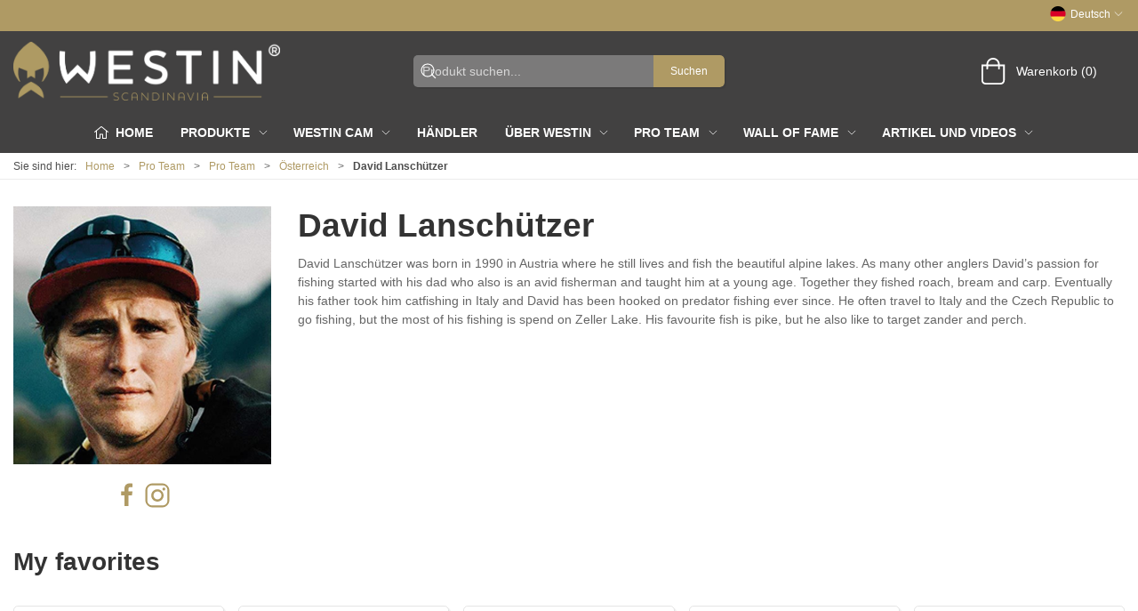

--- FILE ---
content_type: text/html; charset=utf-8
request_url: https://www.westin-fishing.com/de/pro-team/pro-team/osterreich/david-lanschutzer
body_size: 13179
content:
<!DOCTYPE html>
<html lang="de">

<head>
  <meta charset="UTF-8">
  <meta name="viewport" content="width=device-width, initial-scale=1.0">
  <title>David Lansch&#xFC;tzer | Westin Fishing</title>

<meta name="description" content="Lernen Sie unsere leidenschaftlichen Pro Team-Mitgliedern erstellt - Jungs, die Tausende von Stunden auf dem Wasser verbringen, um Ausr&#xFC;stung, K&#xF6;der und Techniken zu testen und Ihnen dabei zu helfen, die st&#xE4;ndigen winzigen Verbesserungen vorzunehmen, die Ihnen helfen, mehr und gr&#xF6;&#xDF;ere Fische zu fangen." />
<meta name="keywords" content="westin. fishing, pro team, mitgliedern, &#xF6;sterreich, david lanschutzer" />
<meta name="author" content="FAIRPOINT OUTDOORS A/S" />
<meta name="publisher" content="Fairpoint Outdoors A/S" />
<link rel="canonical" href="https://www.westin-fishing.com/de/pro-team/pro-team/osterreich/david-lanschutzer" />
<meta property="og:title" content="David Lansch&#xFC;tzer | Westin Fishing" />
<meta property="og:description" content="Lernen Sie unsere leidenschaftlichen Pro Team-Mitgliedern erstellt - Jungs, die Tausende von Stunden auf dem Wasser verbringen, um Ausr&#xFC;stung, K&#xF6;der und Techniken zu testen und Ihnen dabei zu helfen, die st&#xE4;ndigen winzigen Verbesserungen vorzunehmen, die Ihnen helfen, mehr und gr&#xF6;&#xDF;ere Fische zu fangen." />
<meta property="og:url" content="https://www.westin-fishing.com/de/pro-team/pro-team/osterreich/david-lanschutzer" />
  <meta property="og:image" content="https://www.westin-fishing.com/media/r0ocwv53/david-austria.jpg?width=1024&amp;upscale=false" />
  <meta name="twitter:card" content="summary_large_image" />

  <link rel="shortcut icon" type="image/png" href="/media/5k4fse4q/westin_favicon.png">


  <!-- Cbx && UIkit CSS -->
  <link rel="stylesheet" href="/css/dist/cbx.css" />

      <script type="text/javascript" nonce="">

      var consentFunctional = [];
      var consentStatistic = [];
      var consentMarketing = [];
      var consentConditional = [];

      window.consent = {
        functional: false,
        statistics: false,
        marketing: false,
      };

      function loadScript(src, id, async) {
        var head = document.getElementsByTagName('head')[0],
          script = document.createElement('script');

        script.type = 'text/javascript';
        script.id = id;
        script.async = async;
        script.src = src;
        head.appendChild(script);
      }

    </script>
<!-- Global site tag (gtag.js) - Google Analytics -->
<script nonce="" >
  window.dataLayer = window.dataLayer || [];
  function gtag() { dataLayer.push(arguments); }
  gtag('consent', 'default', {
    'ad_user_data': 'denied',
    'ad_personalization': 'denied',
    'ad_storage': 'denied',
    'analytics_storage': 'denied',
    'wait_for_update': 500,
  });
  gtag('set', 'ads_data_redaction', true);
  gtag('js', new Date());
gtag('config', 'G-KP8HD5M89G');gtag('config', 'UA-60179595-5');</script>
  <script nonce="">
    consentConditional.push(function () {
      function gtag() { dataLayer.push(arguments); }

      gtag('consent', 'update', {
        ad_user_data: window.consent.marketing ? 'granted' : 'denied',
        ad_personalization: window.consent.marketing ? 'granted' : 'denied',
        ad_storage: window.consent.marketing ? 'granted' : 'denied',
        analytics_storage: window.consent.statistics ? 'granted' : 'denied'
      });

      loadScript('https://www.googletagmanager.com/gtag/js?id=G-KP8HD5M89G', false)
    });
  </script>

<script nonce="" async="" src="//connect.getflowbox.com/a178a90/flowbox-flow-embed.js"></script>


<style type="text/css" nonce="">
  :root {

    --primary-color: #AF9A64;
    --primary-color-hue: 43.2;
    --primary-color-saturation: 31.91489%;
    --primary-color-lightness: 53.92157%;
    --primary-lighten-5: 58.92157%;
--primary-lighten-8: 61.92157%;
--primary-lighten-10: 63.92157%;
--primary-lighten-13: 66.92157%;
--primary-lighten-17: 70.92157%;
--primary-lighten-20: 73.92157%;
--primary-lighten-22: 75.92157%;
--primary-lighten-27: 80.92157%;
--primary-lighten-30: 83.92157%;
--primary-lighten-35: 88.92157%;
--primary-lighten-40: 93.92157%;
--primary-lighten-55: 100%;
--primary-lighten-60: 100%;
--primary-lighten-70: 100%;
--primary-lighten-80: 100%;
--primary-lighten-90: 100%;
--primary-lighten-95: 100%;
--primary-lighten-97: 100%;
--primary-lighten-100: 100%;
--primary-darken-5: 48.92157%;
--primary-darken-8: 45.92157%;
--primary-darken-10: 43.92157%;
--primary-darken-13: 40.92157%;
--primary-darken-17: 36.92157%;
--primary-darken-20: 33.92157%;
--primary-darken-22: 31.92157%;
--primary-darken-27: 26.92157%;
--primary-darken-30: 23.92157%;
--primary-darken-35: 18.92157%;
--primary-darken-40: 13.92157%;
--primary-darken-55: 0%;
--primary-darken-60: 0%;
--primary-darken-70: 0%;
--primary-darken-80: 0%;
--primary-darken-90: 0%;
--primary-darken-95: 0%;
--primary-darken-97: 0%;
--primary-darken-100: 0%;

    --black-color: #000000;
    --black-color-hue: 0;
    --black-color-saturation: 0%;
    --black-color-lightness: 0%;
    --black-lighten-5: 5%;
--black-lighten-8: 8%;
--black-lighten-10: 10%;
--black-lighten-13: 13%;
--black-lighten-17: 17%;
--black-lighten-20: 20%;
--black-lighten-22: 22%;
--black-lighten-27: 27%;
--black-lighten-30: 30%;
--black-lighten-35: 35%;
--black-lighten-40: 40%;
--black-lighten-55: 55%;
--black-lighten-60: 60%;
--black-lighten-70: 70%;
--black-lighten-80: 80%;
--black-lighten-90: 90%;
--black-lighten-95: 95%;
--black-lighten-97: 97%;
--black-lighten-100: 100%;
--black-darken-5: 0%;
--black-darken-8: 0%;
--black-darken-10: 0%;
--black-darken-13: 0%;
--black-darken-17: 0%;
--black-darken-20: 0%;
--black-darken-22: 0%;
--black-darken-27: 0%;
--black-darken-30: 0%;
--black-darken-35: 0%;
--black-darken-40: 0%;
--black-darken-55: 0%;
--black-darken-60: 0%;
--black-darken-70: 0%;
--black-darken-80: 0%;
--black-darken-90: 0%;
--black-darken-95: 0%;
--black-darken-97: 0%;
--black-darken-100: 0%;

    --global-color: #666666;
    --global-color-hue: 0;
    --global-color-saturation: 0%;
    --global-color-lightness: 40%;
    --global-lighten-5: 45%;
--global-lighten-8: 48%;
--global-lighten-10: 50%;
--global-lighten-13: 53%;
--global-lighten-17: 57%;
--global-lighten-20: 60%;
--global-lighten-22: 62%;
--global-lighten-27: 67%;
--global-lighten-30: 70%;
--global-lighten-35: 75%;
--global-lighten-40: 80%;
--global-lighten-55: 95%;
--global-lighten-60: 100%;
--global-lighten-70: 100%;
--global-lighten-80: 100%;
--global-lighten-90: 100%;
--global-lighten-95: 100%;
--global-lighten-97: 100%;
--global-lighten-100: 100%;
--global-darken-5: 35%;
--global-darken-8: 32%;
--global-darken-10: 30%;
--global-darken-13: 27%;
--global-darken-17: 23%;
--global-darken-20: 20%;
--global-darken-22: 18%;
--global-darken-27: 13%;
--global-darken-30: 10%;
--global-darken-35: 5%;
--global-darken-40: 0%;
--global-darken-55: 0%;
--global-darken-60: 0%;
--global-darken-70: 0%;
--global-darken-80: 0%;
--global-darken-90: 0%;
--global-darken-95: 0%;
--global-darken-97: 0%;
--global-darken-100: 0%;

    --success-color: #32d296;
    --success-color-hue: 157.5;
    --success-color-saturation: 64%;
    --success-color-lightness: 50.98039%;
    --success-lighten-5: 55.98039%;
--success-lighten-8: 58.98039%;
--success-lighten-10: 60.98039%;
--success-lighten-13: 63.98039%;
--success-lighten-17: 67.98039%;
--success-lighten-20: 70.98039%;
--success-lighten-22: 72.98039%;
--success-lighten-27: 77.98039%;
--success-lighten-30: 80.98039%;
--success-lighten-35: 85.98039%;
--success-lighten-40: 90.98039%;
--success-lighten-55: 100%;
--success-lighten-60: 100%;
--success-lighten-70: 100%;
--success-lighten-80: 100%;
--success-lighten-90: 100%;
--success-lighten-95: 100%;
--success-lighten-97: 100%;
--success-lighten-100: 100%;
--success-darken-5: 45.98039%;
--success-darken-8: 42.98039%;
--success-darken-10: 40.98039%;
--success-darken-13: 37.98039%;
--success-darken-17: 33.98039%;
--success-darken-20: 30.98039%;
--success-darken-22: 28.98039%;
--success-darken-27: 23.98039%;
--success-darken-30: 20.98039%;
--success-darken-35: 15.98039%;
--success-darken-40: 10.98039%;
--success-darken-55: 0%;
--success-darken-60: 0%;
--success-darken-70: 0%;
--success-darken-80: 0%;
--success-darken-90: 0%;
--success-darken-95: 0%;
--success-darken-97: 0%;
--success-darken-100: 0%;

    --notice-color: #f8f816;
    --notice-color-hue: 60;
    --notice-color-saturation: 94.16667%;
    --notice-color-lightness: 52.94118%;
    --notice-lighten-5: 57.94118%;
--notice-lighten-8: 60.94118%;
--notice-lighten-10: 62.94118%;
--notice-lighten-13: 65.94118%;
--notice-lighten-17: 69.94118%;
--notice-lighten-20: 72.94118%;
--notice-lighten-22: 74.94118%;
--notice-lighten-27: 79.94118%;
--notice-lighten-30: 82.94118%;
--notice-lighten-35: 87.94118%;
--notice-lighten-40: 92.94118%;
--notice-lighten-55: 100%;
--notice-lighten-60: 100%;
--notice-lighten-70: 100%;
--notice-lighten-80: 100%;
--notice-lighten-90: 100%;
--notice-lighten-95: 100%;
--notice-lighten-97: 100%;
--notice-lighten-100: 100%;
--notice-darken-5: 47.94118%;
--notice-darken-8: 44.94118%;
--notice-darken-10: 42.94118%;
--notice-darken-13: 39.94118%;
--notice-darken-17: 35.94118%;
--notice-darken-20: 32.94118%;
--notice-darken-22: 30.94118%;
--notice-darken-27: 25.94118%;
--notice-darken-30: 22.94118%;
--notice-darken-35: 17.94118%;
--notice-darken-40: 12.94118%;
--notice-darken-55: 0%;
--notice-darken-60: 0%;
--notice-darken-70: 0%;
--notice-darken-80: 0%;
--notice-darken-90: 0%;
--notice-darken-95: 0%;
--notice-darken-97: 0%;
--notice-darken-100: 0%;

    --warning-color: #faa05a;
    --warning-color-hue: 26.25;
    --warning-color-saturation: 94.11765%;
    --warning-color-lightness: 66.66667%;
    --warning-lighten-5: 71.66667%;
--warning-lighten-8: 74.66667%;
--warning-lighten-10: 76.66667%;
--warning-lighten-13: 79.66667%;
--warning-lighten-17: 83.66667%;
--warning-lighten-20: 86.66667%;
--warning-lighten-22: 88.66667%;
--warning-lighten-27: 93.66667%;
--warning-lighten-30: 96.66667%;
--warning-lighten-35: 100%;
--warning-lighten-40: 100%;
--warning-lighten-55: 100%;
--warning-lighten-60: 100%;
--warning-lighten-70: 100%;
--warning-lighten-80: 100%;
--warning-lighten-90: 100%;
--warning-lighten-95: 100%;
--warning-lighten-97: 100%;
--warning-lighten-100: 100%;
--warning-darken-5: 61.66667%;
--warning-darken-8: 58.66667%;
--warning-darken-10: 56.66667%;
--warning-darken-13: 53.66667%;
--warning-darken-17: 49.66667%;
--warning-darken-20: 46.66667%;
--warning-darken-22: 44.66667%;
--warning-darken-27: 39.66667%;
--warning-darken-30: 36.66667%;
--warning-darken-35: 31.66667%;
--warning-darken-40: 26.66667%;
--warning-darken-55: 11.66667%;
--warning-darken-60: 6.66667%;
--warning-darken-70: 0%;
--warning-darken-80: 0%;
--warning-darken-90: 0%;
--warning-darken-95: 0%;
--warning-darken-97: 0%;
--warning-darken-100: 0%;

    --danger-color: #f0506e;
    --danger-color-hue: 348.75;
    --danger-color-saturation: 84.21053%;
    --danger-color-lightness: 62.7451%;
    --danger-lighten-5: 67.7451%;
--danger-lighten-8: 70.7451%;
--danger-lighten-10: 72.7451%;
--danger-lighten-13: 75.7451%;
--danger-lighten-17: 79.7451%;
--danger-lighten-20: 82.7451%;
--danger-lighten-22: 84.7451%;
--danger-lighten-27: 89.7451%;
--danger-lighten-30: 92.7451%;
--danger-lighten-35: 97.7451%;
--danger-lighten-40: 100%;
--danger-lighten-55: 100%;
--danger-lighten-60: 100%;
--danger-lighten-70: 100%;
--danger-lighten-80: 100%;
--danger-lighten-90: 100%;
--danger-lighten-95: 100%;
--danger-lighten-97: 100%;
--danger-lighten-100: 100%;
--danger-darken-5: 57.7451%;
--danger-darken-8: 54.7451%;
--danger-darken-10: 52.7451%;
--danger-darken-13: 49.7451%;
--danger-darken-17: 45.7451%;
--danger-darken-20: 42.7451%;
--danger-darken-22: 40.7451%;
--danger-darken-27: 35.7451%;
--danger-darken-30: 32.7451%;
--danger-darken-35: 27.7451%;
--danger-darken-40: 22.7451%;
--danger-darken-55: 7.7451%;
--danger-darken-60: 2.7451%;
--danger-darken-70: 0%;
--danger-darken-80: 0%;
--danger-darken-90: 0%;
--danger-darken-95: 0%;
--danger-darken-97: 0%;
--danger-darken-100: 0%;
  }


            .cbx-header-background { background-color: #424141 !important; }
          
            .top-navigation { border-color: #AF9A64 !important; }
          
            .top-navigation { position: relative; }
            .top-navigation::before { content: ""; width: 100%; height: 100%; background-color: #AF9A64 !important; position: absolute; top: 0; left: 0; }
          
            .top-navigation,
            .top-navigation .content-links a,
            .top-navigation .site-selector button { color: #FFFFFF !important; }
            .top-navigation .content-links a:not(:first-of-type)::before { border-color: #FFFFFF !important; }
          
            .cbx-mainnav-background,
            .cbx-mobilenav-background { background-color: #424141 !important; }
          

            .footer,
            .footer .back-to-top .uk-icon-button { background-color: #424141 !important; }
          
.uk-navbar-container.navbar-main .uk-navbar-left .uk-logo img { max-width: 210px; }
body.custom-header-background .page-header .uk-navbar-container.navbar-main +.navbar-categories #desktop-navigation .uk-navbar-left > ul > li > a {
    text-transform: uppercase;
}

body[class*="content-"] .breadcrumb {
    margin-bottom: 0;
}

/* PRO TEAM MEMBER */
.pro-team-content .product-slider-headline {
    text-align: left !important;
    font-size: 2rem;
    margin-bottom: 0 !important;
}
.pro-team-content .product-slider-container {
    margin-top: 0 !important;
}
.pro-team-member .social {
    text-align: center;
    margin: 20px 0 10px;
}
.pro-team-member .uk-h1 {
    margin-bottom: 10px;
    font-weight: 600;
}
.pro-team-member .social > a:not(:last-of-type):not(.facebook) {
    margin-right: 8px;
}
.pro-team-member .social > a.facebook:not(:first-of-type) {
    margin-left: -8px;
}
.pro-team-member .expertise {
    margin-bottom: 15px;
}

/* Skjult på baggrund af ønske Ticket#347125*/
.2cbx-dealer-locator-container .2cbx-dealer-locator-webshops-button{
    display: none;
}
    

.pro-team-member .expertise > div {
    font-size: 22px;
    font-weight: bold;
    background-color: #424141;
}
.uk-navbar-container.navbar-main .uk-navbar-left .uk-logo img {
    max-width: 500px;    
}
#header .cbx-navbar-sticky.sticky .navbar-main .uk-logo img {
    max-width: 240px;   max-height: 20px; 
}    
.pro-team-member .expertise > div {
    font-size: 22px;
    font-weight: bold;
    background-color: #424141;
    color: #fff;
    padding: 8px 14px;
    display: inline-block;
    margin: 10px 0;
    text-transform: uppercase;
}
.pro-team-member .expertise > div.predator {
    background-color: #963d4f;
    text-transform: uppercase;
}
.pro-team-member .expertise > div.sea {
    background-color: #497593;
    text-transform: uppercase;
}
.pro-team-member .expertise > div.spin {
    background-color: #5f6622;
    text-transform: uppercase;
}
.pro-team-member .expertise > div.put---take {
    background-color: #56575a;
    text-transform: uppercase;
}
.pro-team-member-list + .pro-team-member-list {
    margin-top: 25px;
}
.pro-team-member-list .uk-h1 {
    font-weight: 600;
}
.pro-team-member-list .pro-team-members {
    display: grid;
    grid-template-columns: repeat(auto-fill, minmax(220px, 1fr));
    gap: 20px;
}
.pro-team-member-list .pro-team-member {
    padding: 10px;
}
.pro-team-member-list .pro-team-member a { text-decoration: none; }
.pro-team-member-list .pro-team-member .name {
    font-weight: bold;
    text-align: center;
}
.pro-team-member-list .pro-team-member .expertise {
    display: flex;
}
.pro-team-member-list .pro-team-member .expertise > div { 
    flex: 1; 
    text-align: center; 
    margin: 0; 
    font-size: 18px;
    font-weight: bold;
    padding: 5px;
}
.pro-team-member-list .pro-team-member .social { margin: 0; }
.header-video { width: 100%; height: 20.4vw; }
.header-video iframe { height: 100%; }

.product-slider-container {
    --slider-container-base-height: 300px;
}
/*
DENNE PÅVIRKER HELE SIDEN - du skal ramme mere præcist fx. ".contact-form .uk-text-center"
.uk-text-center {
    text-align: left !important;
    font-size: 2rem;
}*/
.footer .uk-nav>li>a {
    padding: 1px;
}

.footer .footer-company .uk-h2 {
    font-size: inherit;
}
.footer .footer-company p {
    color: white;
    margin: 0;
}
.variant-selector-text-button.selected.disabled {
    color: rgba(0,0,0,1) !important;
}
.variant-selector-text-button.disabled {
    color: rgba(0,0,0,.6) !important;
}
.variant-selector-text-button.disabled:after {
    display: none !important;
}
.tile-component-content-title {
    font-size: 54px;
}
/* Checkout cart info box */
.checkout-cart .trust > div {
  display: inline-flex;
  align-items: center;
  justify-content: center;
  width: 100%;
  padding: 15px;
  box-sizing: border-box;
}
/* Phone icon padding */
.checkout-cart .trust > div > .uk-padding-large {
  padding: 5px;
}
/* Hide separator */
.checkout-cart .trust > div > .uk-padding-small.uk-text-bold {
 display: none; 
}
.banner-image img {
    max-height: 500px;
}

.banner-image-s img {
    max-height: 400px;
}

/* Attempt to overrule fixed height for flowbox - to avoid scrollbars */
.bzfy-feed {
    height: auto !important;
}

/* templating */
.template-category-template .breadcrumb {
    margin-bottom: 0;
}
.template-category-template .product-category {
    margin-top: 0 !important;
}
.banner-image-category div img {
    width:100%;
}

@media (min-width:505px){
    .product-preview .product-price {
        min-height: 64px;
    }
}

.category-banner-image img {
    object-fit: cover;
    object-position: center bottom;
}

@media only screen and (min-width: 1440px) {
.category-banner-image img {
    height: 400px;
 }
}


.mobile-header-search-overlay-modal-content {
    color: #000 !important;
}

.mobile-header-search-overlay-modal-header svg {
    color: #000 !important;
}
.discount-overlay {
    background: #dddddd;
}
.global-search-overlay-content-header.global-search-overlay-content-header {
    background: #979c99;


</style>
  <!-- UIkit JS -->
  <script nonce="" src="/js/lib/uikit-3.21.16/js/uikit.min.js" ></script>
  <script nonce="" src="/js/lib/uikit-3.21.16/js/uikit-icons.min.js" ></script>
  <script nonce="" src="/js/assets/cbx-icons.js" ></script>
  <script nonce="" src="/js/dist/app.js?v=1"  defer></script>
</head>

<body class="theme-style-rounded custom-header-background custom-header-inverse custom-header-center-search custom-header-center-nav b2c content-1880">

  

  


  <div id="cbx-vue-app">

      <!-- STICKY NAV -->
  <div id="header">
    <div class="page-header">
      
      

        <div class="top-navigation cbx-header-background-image uk-section uk-section-muted uk-padding-remove-vertical uk-visible@m">
    <div class="uk-container uk-container-large uk-flex uk-flex-between uk-flex-middle uk-position-relative">
      <div class="top-navigation-left uk-flex uk-flex-middle">
      </div>
      <div class="top-navigation-center uk-flex uk-position-center">
      </div>
      <div class="top-navigation-right uk-flex uk-flex-middle">
          <div class="uk-flex uk-flex-middle">  <div class="site-selector uk-flex">
    <button class="uk-button uk-button-link uk-flex" type="button"><span class="uk-preserve" uk-icon="lang-de" style="width:20px;height:18px;"></span> Deutsch <span uk-icon="icon: chevron-down; ratio: 0.7" style="width:14px;height:18px;"></span></button>
    <div class="uk-padding uk-dropdown" uk-dropdown="mode: click">
      <ul class="uk-nav uk-dropdown-nav">
          <li><a href="/en"><span class="uk-preserve" uk-icon="lang-en"></span> English</a></li>
          <li><a href="/fr"><span class="uk-preserve" uk-icon="lang-fr"></span> French</a></li>
          <li><a href="/se"><span class="uk-preserve" uk-icon="lang-se"></span> Swedish</a></li>
          <li><a href="/us"><span class="uk-preserve" uk-icon="lang-us"></span> United States</a></li>
          <li><a href="/pl"><span class="uk-preserve" uk-icon="lang-pl"></span> Polish</a></li>
          <li><a href="/cz"><span class="uk-preserve" uk-icon="lang-cz"></span> Czech</a></li>
          <li><a href="/es"><span class="uk-preserve" uk-icon="lang-es"></span> Spanish</a></li>
      </ul>
    </div>
  </div>
</div>
      </div>
    </div>
  </div>

      <!-- MAIN NAV -->
      <div class="cbx-navbar-sticky cbx-header-background">
      <nav class="uk-navbar-container navbar-main uk-visible@m">
        <div class="uk-container uk-container-large uk-navbar" uk-navbar="mode: click;">
          <div class="uk-navbar-left">
              <a class="uk-navbar-item uk-logo" href="/de" aria-label="DE">
 <img alt="" src="/media/4p1fuwgv/westin_small-side_marque_80blk-gold.png" width="300" height="66" />               </a>
          </div>
            <div class="uk-navbar-center">
                <div
      is="global-search-overlay-v2"
      :view-type="'desktop'"
      placeholder-text="Produkt suchen..."
      action-text="Suchen"
      class="global-search-overlay uk-search uk-search-default"
  >
    <div class="uk-button-group">
      <div class="uk-width-expand">
        <span uk-search-icon></span>
        <input
            class="uk-search-input"
            type="search"
            placeholder="Produkt suchen..."
            tabindex="-1"
            style="padding-left: 34px;border:0;"
        />
      </div>
      <button
          class="uk-button uk-button-primary uk-padding uk-padding-remove-vertical"
          tabindex="-1">
        Suchen
      </button>
    </div>
  </div>

            </div>
          <div class="uk-navbar-right">
            <ul class="uk-navbar-nav">
<li is="top-cart" :item-count="0" primary-label="Warenkorb" delivery-text="" class="uk-flex uk-flex-middle">
  <div class="top-cart-wrapper">
    <div class="uk-flex top-cart">
      <div class="uk-width-auto uk-flex uk-flex-middle">
        <span uk-icon="icon: fal-shopping-bag; ratio: 1.5" style="width:41px;height:30px"></span>
      </div>
      <div class="uk-width-expand uk-flex uk-flex-middle">
        <div class="uk-margin-auto-right">
          Warenkorb (0)
        </div>
      </div>
    </div>
  </div>
</li>
            </ul>
          </div>
        </div>
      </nav>
      <!-- CATEGORY NAV -->
  <nav class="uk-navbar-container navbar-categories cbx-mainnav-background cbx-mainnav-border" id="main-navigation">
    <div id="desktop-navigation" class="uk-container uk-container-large uk-visible@m" uk-navbar="dropbar: false; mode: click; boundary-align: true; align: left; offset: 1;">
      <div class="uk-navbar-left">
        <ul class="uk-navbar-nav">
          <li>
            <a class="desktop-navigation-home cbx-mainnav-text" href="/de" title="Home">
              <svg class="uk-margin-small-right" width="18" aria-hidden="true" focusable="false" data-prefix="fal" data-icon="home-alt" role="img" xmlns="http://www.w3.org/2000/svg" viewBox="0 0 576 512" class="svg-inline--fa fa-home-alt fa-w-18 fa-3x"><path fill="currentColor" d="M541 229.16l-232.85-190a32.16 32.16 0 0 0-40.38 0L35 229.16a8 8 0 0 0-1.16 11.24l10.1 12.41a8 8 0 0 0 11.2 1.19L96 220.62v243a16 16 0 0 0 16 16h128a16 16 0 0 0 16-16v-128l64 .3V464a16 16 0 0 0 16 16l128-.33a16 16 0 0 0 16-16V220.62L520.86 254a8 8 0 0 0 11.25-1.16l10.1-12.41a8 8 0 0 0-1.21-11.27zm-93.11 218.59h.1l-96 .3V319.88a16.05 16.05 0 0 0-15.95-16l-96-.27a16 16 0 0 0-16.05 16v128.14H128V194.51L288 63.94l160 130.57z" class=""></path></svg>
              <span>Home</span>
            </a>
          </li>
            <li class="has-children">
              <a class="cbx-mainnav-text" href="/de/b2c">
                Produkte

                  <span uk-icon="icon: chevron-down; ratio: 0.7"></span>
              </a>
                <div class="uk-navbar-dropdown uk-width-1" data-id="b2c_b2c" data-type="Category" data-expand="true" data-expand-limit="20">
                  <div class="uk-navbar-dropdown-grid uk-child-width-1-4" uk-grid>
                    <div class="uk-width-1 uk-text-center"><div uk-spinner></div></div>
                  </div>
                </div>
            </li>
            <li class="has-children uk-position-relative">
              <a class="cbx-mainnav-text" href="/de/westin-cam">
                Westin Cam

                  <span uk-icon="icon: chevron-down; ratio: 0.7"></span>
              </a>
                  <div class="uk-navbar-dropdown" data-id="4104" data-type="Content" uk-drop="boundary: .parent; mode: click; offset: 1">
                    <div class="uk-navbar-dropdown-grid" uk-grid>
                      <div class="uk-width-1 uk-text-center"><div uk-spinner></div></div>
                    </div>
                  </div>
            </li>
            <li class="">
              <a class="cbx-mainnav-text" href="/de/handler">
                H&#xE4;ndler

              </a>
            </li>
            <li class="has-children uk-position-relative">
              <a class="cbx-mainnav-text" href="/de/uber-westin">
                &#xDC;ber WESTIN

                  <span uk-icon="icon: chevron-down; ratio: 0.7"></span>
              </a>
                  <div class="uk-navbar-dropdown" data-id="1855" data-type="Content" uk-drop="boundary: .parent; mode: click; offset: 1">
                    <div class="uk-navbar-dropdown-grid" uk-grid>
                      <div class="uk-width-1 uk-text-center"><div uk-spinner></div></div>
                    </div>
                  </div>
            </li>
            <li class="has-children uk-position-relative uk-active">
              <a class="cbx-mainnav-text" href="/de/pro-team">
                Pro Team

                  <span uk-icon="icon: chevron-down; ratio: 0.7"></span>
              </a>
                  <div class="uk-navbar-dropdown" data-id="1873" data-type="Content" uk-drop="boundary: .parent; mode: click; offset: 1">
                    <div class="uk-navbar-dropdown-grid" uk-grid>
                      <div class="uk-width-1 uk-text-center"><div uk-spinner></div></div>
                    </div>
                  </div>
            </li>
            <li class="has-children uk-position-relative">
              <a class="cbx-mainnav-text" href="/de/wall-of-fame">
                Wall of Fame

                  <span uk-icon="icon: chevron-down; ratio: 0.7"></span>
              </a>
                  <div class="uk-navbar-dropdown" data-id="2002" data-type="Content" uk-drop="boundary: .parent; mode: click; offset: 1">
                    <div class="uk-navbar-dropdown-grid" uk-grid>
                      <div class="uk-width-1 uk-text-center"><div uk-spinner></div></div>
                    </div>
                  </div>
            </li>
            <li class="has-children uk-position-relative">
              <a class="cbx-mainnav-text" href="/de/artikel-und-videos">
                Artikel und Videos

                  <span uk-icon="icon: chevron-down; ratio: 0.7"></span>
              </a>
                  <div class="uk-navbar-dropdown" data-id="2004" data-type="Content" uk-drop="boundary: .parent; mode: click; offset: 1">
                    <div class="uk-navbar-dropdown-grid" uk-grid>
                      <div class="uk-width-1 uk-text-center"><div uk-spinner></div></div>
                    </div>
                  </div>
            </li>
        </ul>
      </div>
    </div>
  </nav>
      <div class="uk-hidden@m" uk-navbar>
        <div class="mobile-header cbx-header-background">
          <div class="mobile-header-top-row">
            <a href="/de" class="mobile-header-top-row-logo-container" aria-label="DE">
 <img alt="" src="/media/4p1fuwgv/westin_small-side_marque_80blk-gold.png" width="300" height="66" />             </a>
            <div class="flex uk-hidden-print"></div>
            <div is="mobile-header-top-actions" class="mobile-header-top-row-actions uk-hidden-print" login-text="Login" cart-text="Korb">
                <div class="mobile-header-top-row-actions-item">
                  <div class="icon-container">
                    <svg viewBox="0 0 26 20" xmlns="http://www.w3.org/2000/svg">
                      <path d="M24.8594 7H21.5508L15.5352 0.382818C15.2773 0.0820363 14.8477 0.0820363 14.5898 0.339849C14.2891 0.597661 14.2891 1.02735 14.5469 1.28516L19.7031 7H6.25391L11.4102 1.28516C11.668 1.02735 11.668 0.597661 11.3672 0.339849C11.1094 0.0820363 10.6797 0.0820363 10.4219 0.382818L4.40625 7H1.14062C0.839844 7 0.625 7.25782 0.625 7.51563V7.85938C0.625 8.16016 0.839844 8.375 1.14062 8.375H1.82812L3.11719 17.6133C3.24609 18.6445 4.10547 19.375 5.13672 19.375H20.8203C21.8516 19.375 22.7109 18.6445 22.8398 17.6133L24.1289 8.375H24.8594C25.1172 8.375 25.375 8.16016 25.375 7.85938V7.51563C25.375 7.25782 25.1172 7 24.8594 7ZM21.5078 17.4414C21.4219 17.7852 21.1641 18 20.8203 18H5.13672C4.79297 18 4.53516 17.7852 4.44922 17.4414L3.20312 8.375H22.7539L21.5078 17.4414ZM13.6875 10.7813C13.6875 10.4375 13.3438 10.0938 13 10.0938C12.6133 10.0938 12.3125 10.4375 12.3125 10.7813V15.5938C12.3125 15.9805 12.6133 16.2813 13 16.2813C13.3438 16.2813 13.6875 15.9805 13.6875 15.5938V10.7813ZM18.5 10.7813C18.5 10.4375 18.1562 10.0938 17.8125 10.0938C17.4258 10.0938 17.125 10.4375 17.125 10.7813V15.5938C17.125 15.9805 17.4258 16.2813 17.8125 16.2813C18.1562 16.2813 18.5 15.9805 18.5 15.5938V10.7813ZM8.875 10.7813C8.875 10.4375 8.53125 10.0938 8.1875 10.0938C7.80078 10.0938 7.5 10.4375 7.5 10.7813V15.5938C7.5 15.9805 7.80078 16.2813 8.1875 16.2813C8.53125 16.2813 8.875 15.9805 8.875 15.5938V10.7813Z" />
                    </svg>
                  </div>
                  Korb
                </div>
            </div>
          </div>
          <div class="mobile-header-bottom-container">
            <mobile-header-bottom></mobile-header-bottom>
          </div>
        </div>
      </div>
      </div>
    </div>
  </div>
  <!--<div class="uk-background-default uk-hidden@m" id="mobile-search">
      <div
      is="global-search-overlay-v2"
      :view-type="'mobile'"
      placeholder-text="Produkt suchen..."
      action-text="Suchen"
      class="global-search-overlay uk-search uk-search-default"
  >
    <div class="uk-button-group">
      <div class="uk-width-expand">
        <span uk-search-icon></span>
        <input
            class="uk-search-input"
            type="search"
            placeholder="Produkt suchen..."
            tabindex="-1"
            style="padding-left: 34px;border:0;"
        />
      </div>
      <button
          class="uk-button uk-button-primary uk-padding uk-padding-remove-vertical"
          tabindex="-1">
        Suchen
      </button>
    </div>
  </div>

  </div>-->



    <!-- BREADCRUMB -->
<div class="breadcrumb">
  <div class="uk-container uk-container-large">
    <ul class="uk-breadcrumb">
      <li class="uk-prefix-column"><span>Sie sind hier:</span></li>
          <li><a href="/de">Home</a></li>
          <li><a href="/de/pro-team">Pro Team</a></li>
          <li><a href="/de/pro-team/pro-team">Pro Team</a></li>
          <li><a href="/de/pro-team/pro-team/osterreich">&#xD6;sterreich</a></li>
          <li>
              <h1 class="uk-text-bold uk-display-inline-block uk-margin-remove">David Lansch&#xFC;tzer</h1>
          </li>
    </ul>
  </div>
</div>
    <add-to-cart-modal></add-to-cart-modal>
    <customer-profile-modal></customer-profile-modal>

    

    
  <div class="umb-grid">
            <div class="uk-container uk-container-large">
              <div >
                <div style="padding:30px 0px 60px 0px;" class="pro-team-content uk-grid" uk-grid>
<div class="uk-width-1-1@m">
  <div >
    <div >
<div class="uk-grid-column ">



        <div class="pro-team-member uk-grid uk-grid-large" uk-grid>
  <div class="uk-width-1-4@m">
    <img src="/media/r0ocwv53/david-austria.jpg" alt="David Lansch&#xFC;tzer">
    <div class="social text-center">
        <a href="https://www.facebook.com/david.lanschutzer" target="_blank" class="facebook"><span uk-icon="icon: facebook; ratio: 1.5"></span></a>
        <a href="https://www.instagram.com/david_westinfishingaustria/" target="_blank"><span uk-icon="icon: instagram; ratio: 1.5"></span></a>
    </div>
  </div>
  <div class="uk-width-3-4@m">
    <div class="uk-h1">David Lansch&#xFC;tzer</div>

      <div class="about">
        <p>David Lanschützer was born in 1990 in Austria where he still lives and fish the beautiful alpine lakes. As many other anglers David’s passion for fishing started with his dad who also is an avid fisherman and taught him at a young age. Together they fished roach, bream and carp. Eventually his father took him catfishing in Italy and David has been hooked on predator fishing ever since.&nbsp;He often travel to Italy and the Czech Republic to go fishing, but the most of his fishing is spend on Zeller Lake. His favourite fish is pike, but he also like to target zander and perch.</p>
      </div>
  </div>
</div>


    

      </div>
<div class="uk-grid-column ">



              <div class="product-slider-headline uk-h3 uk-text-bold uk-text-center"><span>My favorites</span></div>
    <div is="product-slider"
        class=" uk-container uk-container-large uk-margin product-slider-container allow-purchase"
                 :product-ids="[&quot;P023&quot;,&quot;P046&quot;,&quot;W643&quot;,&quot;W388&quot;,&quot;P143&quot;]"         :full-width="true"
        :as-section="true">
    </div>


    

      </div>
<div class="uk-grid-column ">



        <flowbox flowbox-key="x0VRSoViRU6CmddPH9P8FA" :flowbox-tags="[&quot;david_lanschutzer&quot;]" :flowbox-product="&quot;&quot;" id="js-flowbox-flow-639042944954923116" nonce=""></flowbox>


    

      </div>
    </div>
  </div>
</div>
</div>

              </div>
            </div>
  </div>


    <div class="footer uk-section uk-section-secondary uk-background-secondary uk-position-relative uk-hidden-print lazy">
  <div class="back-to-top uk-position-absolute uk-position-top-center uk-position-z-index"><a href="#" class="uk-icon-button" uk-scroll="offset: 0" uk-icon="chevron-up" title="Zum Seitenanfang"></a></div>
  <div class="uk-container uk-container-large">
    <div class="uk-grid-match uk-grid-divider uk-child-width-1-3@m" uk-grid>
      <div class="footer-company">
        <div>
          <div class="uk-nav-header" style="margin-bottom:3px">Kontakt</div>
          <p class="uk-h2 uk-padding-remove">Fairpoint Outdoors A/S</p>
          <p class="uk-margin-remove">Gydevang 4, 1. floor</p>
          <p>
            <span class="footer-company-address">3450 Aller&#xF8;d - D&#xE4;nemark<br /></span>
            <span class="footer-company-phone"><a href="tel:&#x2B;45 48 10 38 00">&#x2B;45 48 10 38 00</a><br /></span>
            <span class="footer-company-email"><a href="mailto:info@westin-fishing.com">info@westin-fishing.com</a><br /></span>
            <span class="footer-company-vatno">VAT no. 2790 8780</span>
          </p>
        </div>
      </div>
      <div class="footer-categories">
        <div class="uk-child-width-1-2@m" uk-grid>
          <div>
            <ul class="uk-nav">
                <li class="uk-nav-header">Produkte</li>
                    <li><a href="/de/seasonal-news">Saisonale Nachrichten</a></li>
                    <li><a href="/de/kder">K&#xF6;der</a></li>
                    <li><a href="/de/ruten">Ruten</a></li>
                    <li><a href="/de/rollen">Rollen</a></li>
                    <li><a href="/de/line">Schnur</a></li>
                    <li><a href="/de/terminal-tackle-b2c_terminaltackle">Terminal Tackle</a></li>
                    <li><a href="/de/bekleidung--zubehr">Bekleidung</a></li>
</ul></div><div class="uk-margin-remove-top"><ul class="uk-nav"><li class="uk-nav-header uk-visible@m">&nbsp;</li>                    <li><a href="/de/sacs">Taschen &amp; Gep&#xE4;ck</a></li>
                    <li><a href="/de/kescher">Kescher</a></li>
                    <li><a href="/de/zubehr-b2c_accessories-gear">Zubeh&#xF6;r</a></li>
                    <li><a href="/de/belly-boote">Belly Boote</a></li>
                    <li><a href="/de/westin-cam-b2c_fishing-cameras">Westin Cam</a></li>
                    <li><a href="/de/angelart">Angelart</a></li>
                    <li><a href="/de/fischarten">Fischarten</a></li>
</ul></div><div class="uk-margin-remove-top"><ul class="uk-nav"><li class="uk-nav-header uk-visible@m">&nbsp;</li>            </ul>
          </div>
        </div>
      </div>
      <div class="footer-cms">
        <ul class="uk-nav uk-width-auto">
          <li class="uk-nav-header">Informationen</li>
            <li><a href="/de/handler">H&#xE4;ndler</a></li>
            <li><a href="/de/uber-westin/uber-unsere-produkte">&#xDC;ber Unsere Produkte</a></li>
            <li><a href="/de/uber-westin/kundenservice">Kundenservice</a></li>
            <li><a href="/de/uber-westin/datenschutz">Datenschutz</a></li>
            <li><a href="/de/uber-westin/verkaufs-und-lieferbedingungen">Verkaufs- und Lieferbedingungen</a></li>
          <li>
              <ul class="footer-so-me-links uk-iconnav uk-margin-medium-top">
      <li class="uk-padding-remove-left"><a href="https://www.facebook.com/westinfishing/?__tn__=%2Cd%2CP-R&amp;eid=ARBLHThxC5UjAHuVSlqhb7eU9Hl5gC-LqMfCTa-UCh1s0hnJ3AHfu1HauZ2ABAlPT3F8P2gDbCKeUZHv" class="uk-icon-button" uk-icon="icon: facebook" title="Facebook" target="_blank"></a></li>
      <li><a href="https://www.instagram.com/westinfishing/" class="uk-icon-button" uk-icon="icon: instagram" title="Instagram" target="_blank"></a></li>
      <li><a href="https://www.youtube.com/channel/UCK7ZpKJ6iXvjuwPvSRjzYkA" class="uk-icon-button" uk-icon="icon: youtube" title="Youtube" target="_blank"></a></li>
  </ul>

          </li>
        </ul>
      </div>
    </div>
  </div>
</div>
<div class="footer-rights">
  <div class="uk-container uk-container-large uk-hidden-print">
    <div class="uk-padding uk-padding-remove-horizontal" uk-grid>
      <div>
         &#xA9; 2026 Fairpoint Outdoors A/S All Rights Reserved
      </div>
    </div>
  </div>
</div>

    <mobile-navigation-v2></mobile-navigation-v2>
    <go-to-product></go-to-product>

    <portal-target name="global-modal-area"></portal-target>

     
  </div>

  <script nonce="" >
  window.CbxApiContextKey = '068f667e-a507-40ef-a163-627cd24959de';
  window.CbxTestSiteEnabled = false;
  window.CbxCulture = 'de-DE';
  window.CbxCurrency = 'EUR';
  window.CbxSignInStatus = false;
  window.CbxUserRole = 'User';
  window.CbxHomepage = '/de';
  window.CbxHomepageId = '068f667e-a507-40ef-a163-627cd24959de';
  window.CbxProductsPageUrl = '/de/b2c';
  window.CbxSearchPageUrl = '/de/produkt-suchen';
  window.CbxLoginPageUrl = '/de/login';
  window.CbxEnablePreferredDeliveryDate = true;
  window.CbxCheckoutpage = '/de/checkout';
  window.CbxCheckoutpageNext = '/de/checkout/complete-order';
  window.CbxCurrentProductId = '';
  window.CbxCurrentCategoryId = '';
  window.CbxSelectedVariantId = '';
  window.CbxCurrentCategoryPath = [];
  window.CbxShowCategoriesInMainNavigation = false;
  window.CbxEnableCustomMainNavigtaion = false;
  window.CbxEnablePurchaseFromLists = true;
  window.CbxEnableAddedToCartModal = true;
  window.CbxProductStockSettings = {"showvalues":true,"lowstocklimit":10,"maxvisiblestock":100,"allowpurchaseoos":false,"showdeliverymessageonlists":false};
  window.CbxProductListOptions = {"sortoptions":[{"label":"Preis (absteigend)","value":"stdpriceeur-desc"},{"label":"Preis (aufsteigend)","value":"stdpriceeur-asc"},{"label":"Name (A-Z)","value":"name-asc"},{"label":"Name (Z-A)","value":"name-desc"}],"selectedsortoption":"stdpriceeur-desc","pagelimitoptions":[20,40,60],"selectedpagelimitoption":20};
  window.CbxEnableVouchers = false;
  window.CbxEnableSecondaryImage = false;
  window.CbxPlaceholderImage = '/media/2ydfbsfy/noimage.png';
  window.CbxGmapsAPIKey = 'AIzaSyAM0UCXP2x7ymAID4QLqNxm4QGIsHZxPjk';
  window.CbxLogoImage = '/media/4p1fuwgv/westin_small-side_marque_80blk-gold.png';
  window.CbxAllowPurchase = true;
  window.CbxShowPrices = false;
  window.CbxDashboardUrl = '/de/customer-area';
  window.CbxRootCategoryId = 'b2c_b2c';
  window.CbxRootContentId = '1851';
  window.CbxCurrentContentParentId = '1875';
  window.CbxVariantSeparator = '/';
  window.CbxVariantDisplayOptions = {"columns":false,"expanded":false,"images":true,"selectboxes":false,"productlist":false};
  window.CbxEnableMagicSearch = true;
  window.CbxBulkOrderingReversed = false;
  window.CbxHideLogin = true;
  window.CbxEnableWishList = true;
  window.CbxEnableBestSellers = false;
  window.CbxEnableNewsletterSubscription = false;
  window.CbxEnableCustomerProfiles = false;
  window.CbxCustomerProfile = 0;
  window.CbxIncludeDescendantCategories = false;
  window.CbxDisableCatalogue = false;
  window.CbxContextCacheKey = '"WESTINDWEB"';
  window.CbxEnableCsvImport = false;
  window.CbxEnableEventTracking = true;
  window.CbxEnableFreeGifts = false;
window.CbxTurnstileSiteKey = '0x4AAAAAAAw8UwUW50fowGkC';  window.CbxStoreInformation = {"shopname":"Westin Fishing","shopemail":"info@westin-fishing.com","companyname":"Fairpoint Outdoors A/S","companyaddress":"3450 Allerød - Dänemark","companyvatno":"2790 8780","companyphone":"+45 48 10 38 00","companyemail":"info@westin-fishing.com","companyopeninghours":[],"footersomelinks":[{"icon":"facebook","link":"https://www.facebook.com/westinfishing/?__tn__=%2Cd%2CP-R&eid=ARBLHThxC5UjAHuVSlqhb7eU9Hl5gC-LqMfCTa-UCh1s0hnJ3AHfu1HauZ2ABAlPT3F8P2gDbCKeUZHv","title":"Facebook"},{"icon":"instagram","link":"https://www.instagram.com/westinfishing/","title":"Instagram"},{"icon":"youtube","link":"https://www.youtube.com/channel/UCK7ZpKJ6iXvjuwPvSRjzYkA","title":"Youtube"}],"languages":[{"name":"English","icon":"lang-en","url":"/en","current":false},{"name":"Deutsch","icon":"lang-de","url":"/de","current":true},{"name":"French","icon":"lang-fr","url":"/fr","current":false},{"name":"Swedish","icon":"lang-se","url":"/se","current":false},{"name":"United States","icon":"lang-us","url":"/us","current":false},{"name":"Polish","icon":"lang-pl","url":"/pl","current":false},{"name":"Czech","icon":"lang-cz","url":"/cz","current":false},{"name":"Spanish","icon":"lang-es","url":"/es","current":false}]};
window.CbxTurnstileSiteKey = '0x4AAAAAAAw8UwUW50fowGkC';
  /* TRANSLATIONS */
  window.CbxTranslations = {
    actions: {
      showMore: 'Mehr anzeigen'
    }
  };
</script>

    <script type="text/javascript" nonce="">
    /* your custom javascript */



  </script>
    <script type="text/javascript" nonce="">

      function enableFunctional() {
        for (var i = 0; i < consentFunctional.length; i++) {
          consentFunctional[i]();
        }
      }
      function enableStatistics() {
        for (var i = 0; i < consentStatistic.length; i++) {
          consentStatistic[i]();
        }
      }
      function enableMarketing() {
        for (var i = 0; i < consentMarketing.length; i++) {
          consentMarketing[i]();
        }
        // video-embeds
        document.querySelectorAll('.video-embed iframe').forEach((item) => {
          if (item.dataset.src) {
            item.src = item.dataset.src;
            item.classList.add('consent-given');
          }
        });
      }
      function enableConditional() {
        for (var i = 0; i < consentConditional.length; i++) {
          consentConditional[i]();
        }
      }

    </script>
    <script id="CookieConsent" src="https://policy.app.cookieinformation.com/uc.js"  data-culture="DE"  type="text/javascript" data-gcm-version="2.0" nonce=""></script>
    <script type="text/javascript" nonce="">

      window.addEventListener('CookieInformationConsentGiven', function (event) {

        if (CookieInformation.getConsentGivenFor('cookie_cat_functional')) {
          enableFunctional();
        }
        if (CookieInformation.getConsentGivenFor('cookie_cat_statistic')) {
          enableStatistics();
        }
        if (CookieInformation.getConsentGivenFor('cookie_cat_marketing')) {
          enableMarketing();
        }

        window.consent = {
          functional: CookieInformation.getConsentGivenFor('cookie_cat_functional'),
          statistics: CookieInformation.getConsentGivenFor('cookie_cat_statistic'),
          marketing: CookieInformation.getConsentGivenFor('cookie_cat_marketing'),
        };
        enableConditional();

      }, false);

    </script>


  <script type="application/ld+json" nonce="">
{
  "@context": "https://schema.org",
  "@type": "BreadcrumbList",
  "itemListElement": [
    {
      "@type": "ListItem",
      "position": 3,
      "name": "Pro Team",
      "item": "https://www.westin-fishing.com/de/pro-team"
    },
    {
      "@type": "ListItem",
      "position": 2,
      "name": "Pro Team",
      "item": "https://www.westin-fishing.com/de/pro-team/pro-team"
    },
    {
      "@type": "ListItem",
      "position": 1,
      "name": "Österreich",
      "item": "https://www.westin-fishing.com/de/pro-team/pro-team/osterreich"
    },
    {
      "@type": "ListItem",
      "position": 0,
      "name": "David Lanschützer",
      "item": "https://www.westin-fishing.com/de/pro-team/pro-team/osterreich/david-lanschutzer"
    }
  ]
}
</script>

</body>

</html>

--- FILE ---
content_type: text/javascript
request_url: https://www.westin-fishing.com/js/dist/9969.js?id=8c8d299b8355c418
body_size: 1600
content:
(self["webpackChunkwebsite_js"]=self["webpackChunkwebsite_js"]||[]).push([[9969],{31862:(t,o,e)=>{"use strict";e.r(o);var s=e(43481),a=e.n(s),r=e(2400),l=e.n(r),i=l()(a());i.push([t.id,".customer-profile-modal[data-v-8c247d34]{text-align:center}.customer-profile-modal-wrapper[data-v-8c247d34]{display:flex;flex:1;justify-content:center;flex-direction:column}.customer-profile-modal-body[data-v-8c247d34]{padding:35px 15px 15px}.customer-profile-modal-body .logo[data-v-8c247d34]{max-width:100px;margin-bottom:25px}.customer-profile-modal-actions[data-v-8c247d34]{padding:5px 15px 35px}.customer-profile-modal-actions .uk-button[data-v-8c247d34]:not(:first-of-type){margin-left:15px}.customer-profile-modal-actions .uk-button[data-v-8c247d34]:hover{background-color:var(--primary-color);border-color:var(--primary-color);color:#fff}",""]),o["default"]=i},33195:(t,o,e)=>{"use strict";var s;e.d(o,{i:()=>s}),function(t){t[t["UNSET"]=0]="UNSET",t[t["B2C"]=1]="B2C",t[t["B2B"]=2]="B2B"}(s||(s={}))},3809:(t,o,e)=>{"use strict";e.d(o,{Z:()=>l});var s=e(56318),a=e(9669),r=e.n(a);class l{constructor(t={}){(0,s.Z)(this,"profileId",window.CbxApiContextKey),(0,s.Z)(this,"endpoint",void 0),t.profileId&&(this.profileId=t.profileId),this.endpoint=`/contextapi/${this.profileId}/v1/customer`}async getCustomer(){try{const t=await r().get(`${this.endpoint}`);return t.data}catch(t){console.log(t)}}async search(t,o=15,e=0){try{const s=await r().get(`${this.endpoint}/search/?query=${encodeURIComponent(t)}&limit=${o}&offset=${e}`);return s.data}catch(s){console.log(s)}}async changeCustomer(t){try{const o=await r().post(`${this.endpoint}/change/?selectedcustomer=${encodeURIComponent(t)}`);return o.data}catch(o){console.log(o)}}async changeCustomerProfile(t){try{const o=await r().get(`${this.endpoint}/changeprofile/?customerprofile=${t}`);return o.data}catch(o){console.log(o)}}}},99969:(t,o,e)=>{"use strict";e.r(o),e.d(o,{default:()=>v});var s=function(){var t=this,o=t._self._c;t._self._setupProxy;return t.translationsReady&&!t.isSignedIn?o("Modal",{staticClass:"customer-profile-modal",attrs:{width:"500px","auto-expand":!0},model:{value:t.showModal,callback:function(o){t.showModal=o},expression:"showModal"}},[o("div",{staticClass:"customer-profile-modal-wrapper"},[o("div",{staticClass:"customer-profile-modal-body"},[o("img",{staticClass:"logo",attrs:{src:t.logoImage,alt:""}}),o("br"),o("span",{staticClass:"uk-h3"},[t._v(t._s(t.$t("customer-profile.shop-as",["I want to shop as"])))])]),o("div",{staticClass:"customer-profile-modal-actions"},[o("button",{staticClass:"uk-button uk-button-default uk-button-large",on:{click:function(o){return t.toggleCustomerProfile(1)}}},[t._v(" "+t._s(t.$t("customer-profile.b2c",["Private"]))+" ")]),o("button",{staticClass:"uk-button uk-button-default uk-button-large",on:{click:function(o){return t.toggleCustomerProfile(2)}}},[t._v(" "+t._s(t.$t("customer-profile.b2b",["Business"]))+" ")])])])]):t._e()},a=[],r=e(56318),l=e(70655),i=e(80912),n=e(97211),c=e(14391),d=e(3809),u=e(33195);let p=class extends c.w3{constructor(...t){super(...t),(0,r.Z)(this,"cs",new d.Z)}get translationsReady(){return!0===this.$root.$data.translationsLoaded}get isSignedIn(){return n.Z.IS_SIGNED_IN}get showModal(){return i.o.VARIABLES.enableCustomerProfiles&&this.selectedCustomerProfile==u.i.UNSET}get selectedCustomerProfile(){return i.o.VARIABLES.customerProfile}get logoImage(){return i.o.VARIABLES.logoImage}async toggleCustomerProfile(t){this.selectedCustomerProfile!=t&&(await this.cs.changeCustomerProfile(t),window.location.reload())}};p=(0,l.gn)([(0,c.wA)({name:"CustomerProfileModal"})],p);var f=p,m=f,g=(e(75131),e(43736)),h=(0,g.Z)(m,s,a,!1,null,"8c247d34",null),v=h.exports},75131:(t,o,e)=>{var s=e(31862);s.__esModule&&(s=s.default),"string"===typeof s&&(s=[[t.id,s,""]]),s.locals&&(t.exports=s.locals);var a=e(54402).Z;a("6fc41a0a",s,!0,{sourceMap:!1,shadowMode:!1})}}]);
//# sourceMappingURL=9969.js.map?id=8c8d299b8355c418